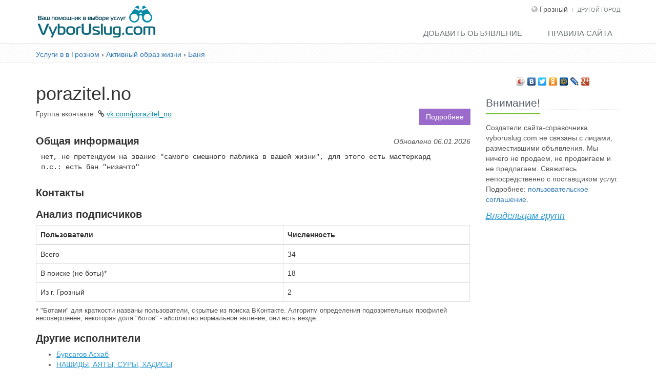

--- FILE ---
content_type: text/html; charset=UTF-8
request_url: https://groznyj.vyboruslug.com/obraz-zhizni/porazitel_no.html
body_size: 5864
content:
<!DOCTYPE html>
<!--[if IE 8]> <html lang="en" class="ie8"> <![endif]-->  
<!--[if IE 9]> <html lang="en" class="ie9"> <![endif]-->  
<!--[if !IE]><!--> <html lang="ru"> <!--<![endif]-->  



<head>



    <title>porazitel.no. Описание услуг, контакты.</title>
    <meta name="description" content='Контакты представителей porazitel.no, описание предложения, прочая важная для клиента информация.'>
	    <!-- Meta -->
    <meta charset="utf-8">
    <meta name="viewport" content="width=device-width, initial-scale=1.0">
	<meta name="yandex-verification" content="bfb4cd146721c17c" />
    

   <!-- CSS Global Compulsory -->
    
    <link rel="stylesheet" href="https://vyboruslug.com/assets/css/style190919.min.css">
	<link rel="icon" href="https://vyboruslug.com/favicon.ico" type="image/x-icon">

<!-- Yandex.RTB -->
<script>window.yaContextCb=window.yaContextCb||[]</script>
<script src="https://yandex.ru/ads/system/context.js" async></script>
		<script
  src="https://code.jquery.com/jquery-3.3.1.min.js"
  integrity="sha256-FgpCb/KJQlLNfOu91ta32o/NMZxltwRo8QtmkMRdAu8="
  crossorigin="anonymous"></script>
	
</head> 

<body>
<script type="text/javascript">

jQuery.post(
		'/dimensions.php', 
		{
			'width'		: 	$(window).width(),
			'height'	:	$(window).height()
			
		}
)
</script>

<!--=== Разметка для прижатия футера ===-->
<div id="wrap">

	<div id="main"> 
<!--=== Конец разметки для прижатия футера ===-->
<!--=== Header ===-->    
    <div class="header">
        <div class="container">
            <!-- Logo -->
            <a class="logo" href="/">
                <img src="https://vyboruslug.com/assets/img/logo.png" alt="vyboruslug.com">
            </a>
            <!-- End Logo -->
            
            <!-- Topbar -->
            <div class="topbar">
                <ul class="loginbar pull-right">
                    <li class="hoverSelector">
                        <i class="fa fa-globe"></i>
                        Грозный                    </li>
                    <li class="topbar-devider"></li>   
                    <li><a href="https://vyboruslug.com/goroda/">Другой город</a></li>  

                </ul>
            </div>
            <!-- End Topbar -->

            <!-- Toggle get grouped for better mobile display -->
            <button type="button" class="navbar-toggle" data-toggle="collapse" data-target=".navbar-responsive-collapse">
                <span class="sr-only">Показать меню</span>
                <span class="fa fa-bars"></span>
            </button>
            <!-- End Toggle -->
        </div><!--/end container-->

        <!-- Collect the nav links, forms, and other content for toggling -->
        <div class="collapse navbar-collapse navbar-responsive-collapse">
            <div class="container">
                <ul class="nav navbar-nav navbar-right">
                  
                    <li>
                        <a href="https://vyboruslug.com/dobavit.php">
                            Добавить объявление 
                        </a>
                    </li>
					
					
					
					<li>
                        <a href="https://vyboruslug.com/pravila/">
                            Правила сайта 
                        </a>
                    </li> 
					
					
                </ul>
            </div><!--/end container-->
        </div><!--/navbar-collapse-->
    </div>
    <!--=== End Header ===-->

    <!-- Yandex.RTB R-A-244027-13 -->
<script>
window.yaContextCb.push(() => {
    Ya.Context.AdvManager.render({
        "blockId": "R-A-244027-13",
        "type": "fullscreen",
        "platform": "desktop"
    })
})
</script>

<!--=== Breadcrumbs ===-->
<div class="breadcrumbs margin-bottom-20">
    <div class="container">
        <div class="navigation">
	<div class="navigation">
		<div itemscope="" itemtype="//data-vocabulary.org/Breadcrumb">
  <a href="/" itemprop="url">
    
    <span itemprop="title">Услуги в в Грозном</span></a> ›
</div>  
<div itemscope="" itemtype="//data-vocabulary.org/Breadcrumb">
  
  <a href="/obraz-zhizni/" itemprop="url">
    
    <span itemprop="title">Активный образ жизни</span></a> ›
</div>  
<div itemscope="" itemtype="//data-vocabulary.org/Breadcrumb">
  
  <a href="/obraz-zhizni/banya/" itemprop="url">
    
    <span itemprop="title">Баня
</span></a>
</div> 	
		

	</div>
		</div>
    </div>
</div><!--/breadcrumbs-->
<!--=== End Breadcrumbs ===-->

<!--=== Content Part ===-->
<div class="container">     
    <div class="row">
<div class="col-md-9 margin-bottom-20 groupcard">

    <article>
	<h1>porazitel.no</h1>

	<div class="row margin-bottom-10">
        <div class="col-md-6">
			<p>Группа вконтакте: <i class="fa fa-link"></i> <span class="vprofile" data-vprofile="https://vk.com/porazitel_no">vk.com/porazitel_no</span></p>        </div>
					
        <div class="col-md-6" id="buttonorder">
	<button  class="btn-u btn-u btn-u-purple" data-toggle="modal" data-target="#order">Подробнее</button>
	        </div>
</div>
	
	
	<h2>Общая информация</h2><p class='update'> Обновлено 06.01.2026</p><pre>нет, не претендуем на звание "самого смешного паблика в вашей жизни", для этого есть мастеркард
п.с.: есть бан "низачто"</pre><!--<div style="font-weight:bold; padding: 10px 0;">Объявления</div>-->	
            
	<section id='contacts'><h2>Контакты</h2></section>	
	<h2>Анализ подписчиков</h2>

		<table class="table table-bordered table-responsive">
            <thead>
                        <tr>
                            <th>Пользователи</th>
                            <th>Численность</th>

                        </tr>
            </thead>
		<tbody>				
		<tr>
			<td>
			Всего
			</td>
			
			<td>
			34			</td>
		</tr>
		
		<tr>
			<td>
			В поиске (не боты)*
			</td>
			
			<td>
			18			</td>
		</tr>
		
		<tr>
			<td>
			Из г. Грозный			</td>
			
			<td>
			2			</td>
		</tr>
		
		
		</tbody>
	    </table>
		<p class="botinfo">* "Ботами" для краткости названы пользователи, скрытые из поиска ВКонтакте. Алгоритм определения подозрительных профилей несовершенен, некоторая доля "ботов" - абсолютно нормальное явление, они есть везде.</p>

	<h2>Другие исполнители</h2><ul><li><a href=/obraz-zhizni/club60994386.html>Бурсагов Асхаб</a></li><li><a href=/obraz-zhizni/club142967591.html>НАШИДЫ, АЯТЫ, СУРЫ, ХАДИСЫ</a></li><li><a href=/obraz-zhizni/club191325512.html>Работа в Грозном</a></li></ul>		<noindex>
	 <!-- Modal -->
                        
                        <div class="modal fade" id="order" tabindex="-1" role="dialog" aria-labelledby="myModalLabel" aria-hidden="true">
                            <div class="modal-dialog">
                                <div class="modal-content">
                                    <div class="modal-header">
                                        <button aria-hidden="true" data-dismiss="modal" class="close" type="button">×</button>
                                        <h2 id="myModalLabel1" class="modal-title">Как заказать услугу?</h2>
                                    </div>
                                    <div class="modal-body">
                                       Поищите контактный телефон или адрес электронной почты в описании группы, либо отправьте заявку прямо через VK.                                        <hr>
                                        <p>Будьте бдительны! Информация об исполнителе основывается на сведениях, которые были размещены в социальной сети. Ее точность и достоверность не гарантируются, так же как и качество обслуживания.</p>
                                        
                                    </div>
                                    <div class="modal-footer">
                                        <button data-dismiss="modal" class="btn-u btn-u-default" type="button">Закрыть окно</button>
                                    </div>
                                  </div>
                            </div>
                        </div>
                        <!-- End Modal -->
</noindex>

		<div id="info-rules-page">
		<h2>Справка</h2>
		<p>Здесь приведена наиболее важная для клиента информация об услугах, собранная автоматически из публичной страницы.</p> 

		</div>


		<h2>Удаление этой группы/сообщества с нашего сайта</h2>
					
			<p>Вы можете бесплатно удалить эту группу/сообщество с нашего сайта, если информация о ней некорректна или вы не хотите, чтобы эта группа отображалась на нашем сайте. <a href="#" id="readmore">Подробнее</a>
			</p>

			
			<div class="more" style="display: none;">
			<p>Для удаления этой группы требуется всего два шага:</p>
			<ul>
				<li>Авторизоваться на сайте через Вконтакте (никаких личных данных вроде электронной почты, паролей или доступа к странице не запрашиваем. Только общую информацию и доступ к сообществам.). К <a href="https://oauth.vk.com/authorize?client_id=51477909&display=page&redirect_uri=https://vyboruslug.com/vk.php&scope=groups,offline&response_type=code&v=5.8">авторизации</a>.</li>
				<li>Вернуться на эту страницу и удалить её. Редактирование и исправление ошибок к сожалению невозможно. Только удаление.</li>
			</ul> 
			<p>Каждый пользователь может удалить до пяти страниц.</p>



			





			</div>

			<div>

							<!--Авторизация по новым правилам <a href="https://id.vk.ru/authorize?client_id=54421516&redirect_uri=https://vyboruslug.com/vk1.php&scope=groups,offline&response_type=code&state=&code_challenge=&code_challenge_method=">здесь</a>  -->
			
			
			
			
		
			
			
			
			</div>




					
        </article>

		<script>
			$('#readmore').on('click', function(e){
				e.preventDefault;
				$('.more').show();
				return false;
			})
		</script>

		<!-- Yandex.RTB R-A-244027-12 -->
<div id="yandex_rtb_R-A-244027-12"></div>
<script>
window.yaContextCb.push(() => {
    Ya.Context.AdvManager.render({
        "blockId": "R-A-244027-12",
        "renderTo": "yandex_rtb_R-A-244027-12",
        "type": "feed"
    })
})
</script>
 </div>   <!--/col-md-9-->    
  
        <div class="col-md-3">
           <aside>
<div class="yandexshare">
<script type="text/javascript" src="//yastatic.net/share/share.js" charset="utf-8"></script><div class="yashare-auto-init" data-yashareL10n="ru" data-yashareType="icon" data-yashareQuickServices="vkontakte,facebook,twitter,odnoklassniki,moimir,lj,moikrug,gplus"></div>
</div> 



<div class="sticky-block" style="margin-bottom:30px;" >
<div class="inner" >
<div class="margin-bottom-30">


</div>      
            <div class="margin-bottom-10">
			<div class="headline"><span class="asideh2">Внимание!</span></div>
          <noindex><p>Создатели сайта-справочника vyboruslug.com не связаны с лицами, разместившими объявления. Мы ничего не продаем, не продвигаем и не предлагаем. Свяжитесь непосредственно с поставщиком услуг. Подробнее: <a href="http://vyboruslug.com/pravila/" rel="nofollow">пользовательское соглашение</a>.</p></noindex>
	

                <div class='important-link'><a href='https://vyboruslug.com/vladeltsam/'>Владельцам групп</a></div> 
                </div>  


 
</div>  <!-- inner -->
		</div>	<!-- sticky -->	
          
       
</aside>

<script type="text/javascript">
jQuery(window).scroll(function() {
    var sb_m = 20; /* отступ сверху и снизу */
    var mb = 250; /* высота подвала с запасом */
    var st = jQuery(window).scrollTop();
    var sb = jQuery(".sticky-block");
    var sbi = jQuery(".sticky-block .inner");
    var sb_ot = sb.offset().top;
    var sbi_ot = sbi.offset().top;
    var sb_h = sb.height();
  
    if(sb_h + jQuery(document).scrollTop() + sb_m + mb < jQuery(document).height()) {
       if(st > sb_ot) {
            var h = Math.round(st - sb_ot) + sb_m;
            sb.css({"paddingTop" : h});
        }
        else {
            sb.css({"paddingTop" : 0});
        }
    }
});
</script>  
        </div><!--/col-md-3-->
    </div><!--/row-->      

    
</div><!--/container-->     

<!--=== End Content Part ===-->






</div>
<div class="push"></div>
</div>

<div id="footer-v1" class="footer-v1">
<div class="footer">
<!--=== Copyright ===-->
<div class="copyright">
	<div class="container">
		<div class="row">
			<div class="col-md-4">						
	            <p class="copyright-space">
                    2015 - 2026 &copy; Все права защищены.
                        <a href="https://vyboruslug.com/contact.php">
                            Обратная связь
                        </a>

                </p>
			</div>
			
			<div class="col-md-4">						
	            <p class="copyright-space">
                    Ресурс может содержать материалы 16+
                </p>
			</div>
		</div><!--/row-->
	</div><!--/container-->	
</div><!--/copyright-->	
<!--=== End Copyright ===-->


<link rel="stylesheet" href="https://vyboruslug.com/assets/plugins/bootstrap/css/bootstrap.min.css">

<!-- JS Global Compulsory -->						
<script type="text/javascript" src="https://vyboruslug.com/assets/plugins/jquery/jquery.min.js"></script>
<script type="text/javascript" src="https://vyboruslug.com/assets/plugins/jquery/jquery-migrate.min.js"></script>
<script type="text/javascript" src="https://vyboruslug.com/assets/plugins/bootstrap/js/bootstrap.min.js"></script>

<!--[if lt IE 9]>
    <script src="/assets/plugins/respond.js"></script>
<![endif]-->


</div>
</div>



<!-- Yandex.Metrika counter -->
<script type="text/javascript" >
   (function(m,e,t,r,i,k,a){m[i]=m[i]||function(){(m[i].a=m[i].a||[]).push(arguments)};
   m[i].l=1*new Date();k=e.createElement(t),a=e.getElementsByTagName(t)[0],k.async=1,k.src=r,a.parentNode.insertBefore(k,a)})
   (window, document, "script", "https://mc.yandex.ru/metrika/tag.js", "ym");

   ym(31191706, "init", {
        clickmap:true,
        trackLinks:true,
        accurateTrackBounce:true
   });
</script>
<noscript><div><img src="https://mc.yandex.ru/watch/31191706" style="position:absolute; left:-9999px;" alt="" /></div></noscript>
<!-- /Yandex.Metrika counter -->



    <!-- CSS Implementing Plugins -->
    <link rel="stylesheet" href="https://vyboruslug.com/assets/plugins/line-icons/line-icons.css">
<link rel="stylesheet" href="//maxcdn.bootstrapcdn.com/font-awesome/4.3.0/css/font-awesome.min.css">
    <link rel="stylesheet" href="https://vyboruslug.com/assets/plugins/fancybox/source/jquery.fancybox.css">           
    <link rel="stylesheet" href="https://vyboruslug.com/assets/plugins/bxslider/jquery.bxslider.css">
    <link rel="stylesheet" href="https://vyboruslug.com/assets/plugins/flexslider/flexslider.css">
<!--<link href='http://fonts.googleapis.com/css?family=Lobster&subset=latin,cyrillic' rel='stylesheet' type='text/css'>-->





 <!-- CSS Header and Footer -->
    <link rel="stylesheet" href="https://vyboruslug.com/assets/css/headers/header-default.css">
	
	<link rel="stylesheet" href="https://vyboruslug.com/regions/custom.css">
	    <link rel="stylesheet" href="https://vyboruslug.com/assets/css/footers/footer-v1.css">

		
	
		
</body>
</html>	 
<script>$('span.vprofile').click(function(){window.open($(this).data("vprofile"));return false;});</script>